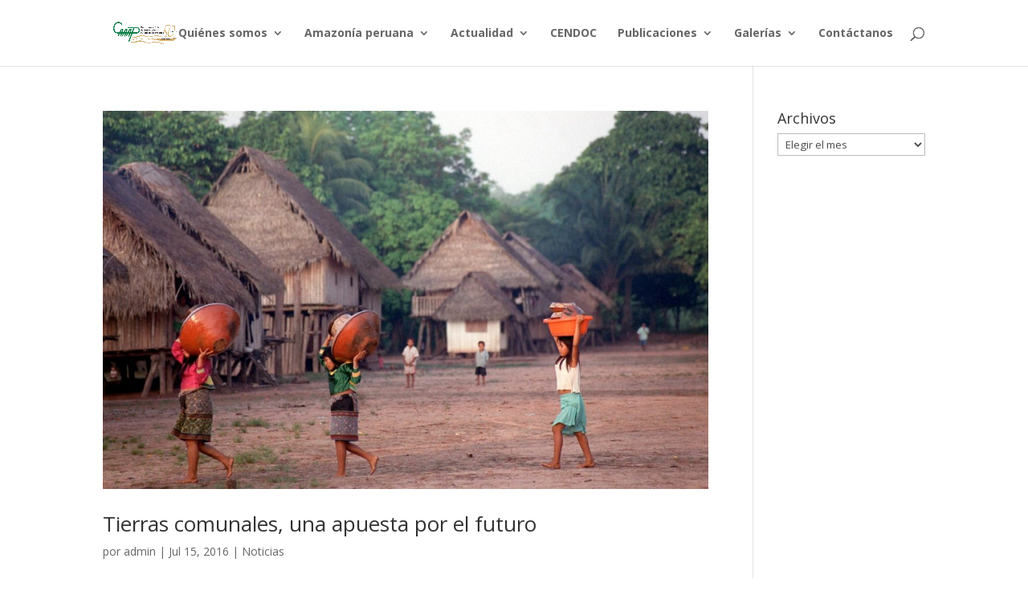

--- FILE ---
content_type: text/css; charset=utf-8
request_url: https://caaap.org.pe/wp-content/cache/min/1/wp-content/et-cache/347/et-core-unified-cpt-deferred-347.min.css?ver=1768938978
body_size: 180
content:
@font-face{font-family:"Nexa Bold";font-display:swap;src:url(https://www.caaap.org.pe/wp-content/uploads/et-fonts/Nexa-Bold.otf) format("opentype")}.et_pb_section_0_tb_footer.et_pb_section{background-color:#084422!important}.et_pb_image_0_tb_footer{width:100%;text-align:left;margin-left:0}.et_pb_text_0_tb_footer.et_pb_text{color:#ffffff!important}.et_pb_text_1_tb_footer h2,.et_pb_text_2_tb_footer h2{font-family:'Nexa Bold',Helvetica,Arial,Lucida,sans-serif;font-size:37px;color:#ffffff!important}.et_pb_text_1_tb_footer,.et_pb_text_2_tb_footer{padding-top:47px!important}.et_pb_text_3_tb_footer,.et_pb_text_4_tb_footer{font-family:'Nexa Bold',Helvetica,Arial,Lucida,sans-serif}.et_pb_social_media_follow_network_0_tb_footer a.icon,.et_pb_social_media_follow_network_1_tb_footer a.icon,.et_pb_social_media_follow_network_2_tb_footer a.icon,.et_pb_social_media_follow_network_3_tb_footer a.icon,.et_pb_social_media_follow_network_4_tb_footer a.icon{background-color:#617b14!important}@media only screen and (max-width:980px){.et_pb_image_0_tb_footer{text-align:center;margin-left:auto;margin-right:auto}.et_pb_image_0_tb_footer .et_pb_image_wrap img{width:auto}}@media only screen and (min-width:768px) and (max-width:980px){.et_pb_row_1_tb_footer{display:none!important}}@media only screen and (max-width:767px){.et_pb_image_0_tb_footer .et_pb_image_wrap img{width:auto}.et_pb_row_1_tb_footer{display:none!important}}